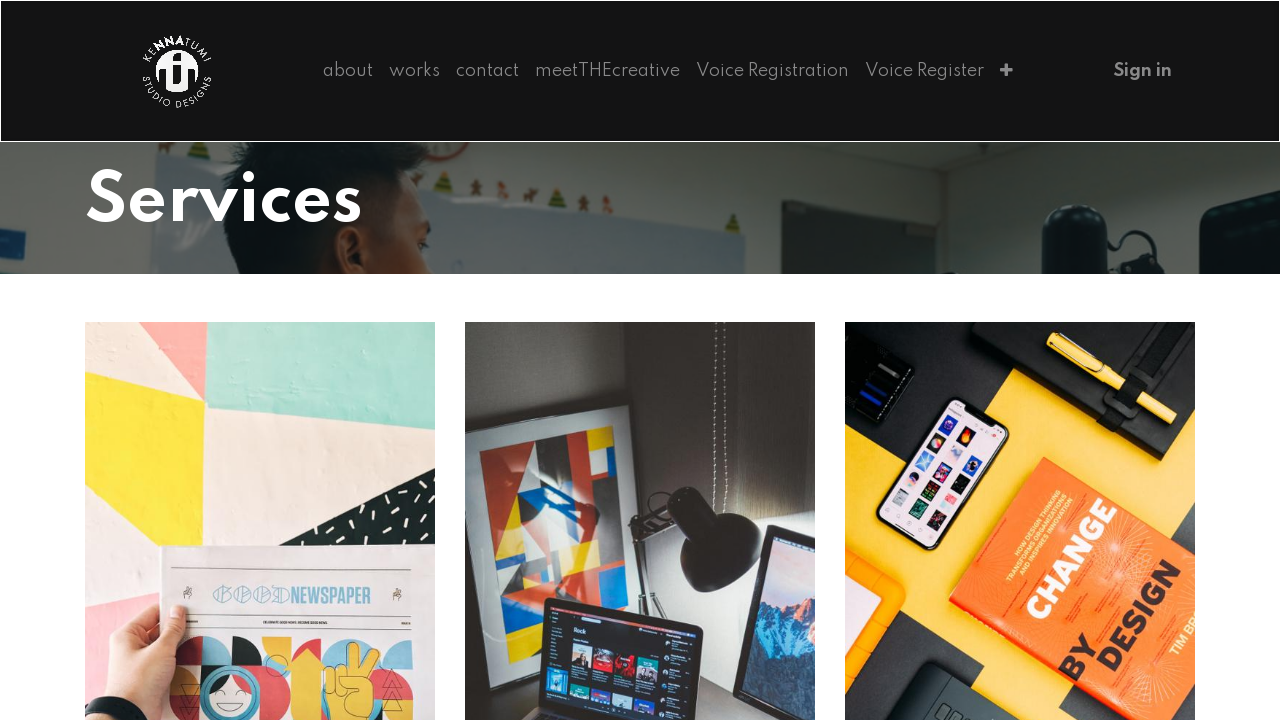

--- FILE ---
content_type: text/html; charset=utf-8
request_url: https://kennatumi.online/our-services
body_size: 20882
content:
<!DOCTYPE html>
        <html lang="en-US" data-website-id="2" data-main-object="website.page(16,)" data-oe-company-name="Kennatumi Studio Design" data-add2cart-redirect="1">
    <head>
                <meta charset="utf-8"/>
                <meta http-equiv="X-UA-Compatible" content="IE=edge,chrome=1"/>
            <meta name="viewport" content="width=device-width, initial-scale=1"/>
        <meta name="generator" content="Odoo"/>
                        <meta property="og:type" content="website"/>
                        <meta property="og:title" content="Services | Kennatumi Studio Design"/>
                        <meta property="og:site_name" content="Kennatumi Studio Design"/>
                        <meta property="og:url" content="http://kennatumi.online/our-services"/>
                        <meta property="og:image" content="http://kennatumi.online/web/image/website/2/logo?unique=1b023f5"/>
                    <meta name="twitter:card" content="summary_large_image"/>
                    <meta name="twitter:title" content="Services | Kennatumi Studio Design"/>
                    <meta name="twitter:image" content="http://kennatumi.online/web/image/website/2/logo/300x300?unique=1b023f5"/>
        <link rel="canonical" href="https://kennatumi.online/our-services"/>
        <link rel="preconnect" href="https://fonts.gstatic.com/" crossorigin=""/>
                <title> Services | Kennatumi Studio Design </title>
                <link type="image/x-icon" rel="shortcut icon" href="/web/image/website/2/favicon?unique=1b023f5"/>
            <link rel="preload" href="/web/static/lib/fontawesome/fonts/fontawesome-webfont.woff2?v=4.7.0" as="font" crossorigin=""/>
            <link type="text/css" rel="stylesheet" href="/web/assets/83936-b4d516d/2/web.assets_common.min.css" data-asset-bundle="web.assets_common" data-asset-version="b4d516d"/>
            <link type="text/css" rel="stylesheet" href="/web/assets/83991-835fbdf/2/web.assets_frontend.min.css" data-asset-bundle="web.assets_frontend" data-asset-version="835fbdf"/>
                <script id="web.layout.odooscript" type="text/javascript">
                    var odoo = {
                        csrf_token: "7a056dc88943ed10ce33d1ab314baf06696f7bfco1800256118",
                        debug: "",
                    };
                </script>
            <script type="text/javascript">
                odoo.__session_info__ = {"is_admin": false, "is_system": false, "is_website_user": true, "user_id": false, "is_frontend": true, "profile_session": null, "profile_collectors": null, "profile_params": null, "show_effect": "True", "translationURL": "/website/translations", "cache_hashes": {"translations": "63c39b9719623b23090242bff39258f3aa29fe2b"}, "geoip_country_code": null};
                if (!/(^|;\s)tz=/.test(document.cookie)) {
                    const userTZ = Intl.DateTimeFormat().resolvedOptions().timeZone;
                    document.cookie = `tz=${userTZ}; path=/`;
                }
            </script>
            <script defer="defer" type="text/javascript" src="/web/assets/722-796b097/2/web.assets_common_minimal.min.js" data-asset-bundle="web.assets_common_minimal" data-asset-version="796b097"></script>
            <script defer="defer" type="text/javascript" src="/web/assets/723-e6d4a91/2/web.assets_frontend_minimal.min.js" data-asset-bundle="web.assets_frontend_minimal" data-asset-version="e6d4a91"></script>
            <script defer="defer" type="text/javascript" data-src="/web/assets/3544-1f85400/2/web.assets_common_lazy.min.js" data-asset-bundle="web.assets_common_lazy" data-asset-version="1f85400"></script>
            <script defer="defer" type="text/javascript" data-src="/web/assets/77690-1505211/2/web.assets_frontend_lazy.min.js" data-asset-bundle="web.assets_frontend_lazy" data-asset-version="1505211"></script>
    </head>
            <body class="">
        <div id="wrapwrap" class="   ">
    <header id="top" data-anchor="true" data-name="Header" class="  o_hoverable_dropdown o_header_fade_out">
    <nav data-name="Navbar" class="navbar navbar-expand navbar-light o_colored_level o_cc shadow-sm">
            <div id="top_menu_container" class="container justify-content-start justify-content-lg-between">
    <a href="/" class="navbar-brand logo mr-4">
            <span role="img" aria-label="Logo of Kennatumi Studio Design" title="Kennatumi Studio Design"><img src="/web/image/website/2/logo/Kennatumi%20Studio%20Design?unique=1b023f5" class="img img-fluid" alt="Kennatumi Studio Design" loading="lazy"/></span>
        </a>
                <div id="top_menu_collapse" class="collapse navbar-collapse order-last order-lg-0">
    <ul id="top_menu" class="nav navbar-nav o_menu_loading flex-grow-1">
    <li class="nav-item">
        <a role="menuitem" href="/about" class="nav-link ">
            <span>about</span>
        </a>
    </li>
    <li class="nav-item">
        <a role="menuitem" href="/works" class="nav-link ">
            <span>works</span>
        </a>
    </li>
    <li class="nav-item">
        <a role="menuitem" href="/contactus" class="nav-link ">
            <span>contact</span>
        </a>
    </li>
    <li class="nav-item">
        <a role="menuitem" href="/meetTHEcreative" class="nav-link ">
            <span>meetTHEcreative</span>
        </a>
    </li>
    <li class="nav-item">
        <a role="menuitem" href="/voice/registration" class="nav-link ">
            <span>Voice Registration</span>
        </a>
    </li>
    <li class="nav-item">
        <a role="menuitem" href="/voice/register" class="nav-link ">
            <span>Voice Register</span>
        </a>
    </li>
    <li class="nav-item">
        <a role="menuitem" href="/voice/timeline" class="nav-link ">
            <span>My Voice Timeline</span>
        </a>
    </li>
    <li class="nav-item">
        <a role="menuitem" href="/voice/login" class="nav-link ">
            <span>Voice Login</span>
        </a>
    </li>
    <li class="nav-item">
        <a role="menuitem" href="/voice/chat" class="nav-link ">
            <span>Voice Chat</span>
        </a>
    </li>
    <li class="nav-item">
        <a role="menuitem" href="/voice/admin" class="nav-link ">
            <span>Voice Admin</span>
        </a>
    </li>
    <li class="nav-item">
        <a role="menuitem" href="/refer/earn" class="nav-link ">
            <span>Refer and Earn</span>
        </a>
    </li>
        <li class="nav-item mx-lg-3 divider d-none"></li> 
        <li class="o_wsale_my_cart align-self-md-start d-none nav-item mx-lg-3">
            <a href="/shop/cart" class="nav-link">
                <i class="fa fa-shopping-cart"></i>
                <sup class="my_cart_quantity badge badge-primary" data-order-id="">0</sup>
            </a>
        </li>
            <li class="nav-item ml-lg-auto o_no_autohide_item">
                <a href="/web/login" class="nav-link font-weight-bold">Sign in</a>
            </li>
    </ul>
                </div>
    <div class="oe_structure oe_structure_solo ml-lg-4">
        </div>
  <button type="button" data-toggle="collapse" data-target="#top_menu_collapse" class="navbar-toggler ml-auto">
    <span class="navbar-toggler-icon o_not_editable" contenteditable="false"></span>
  </button>
            </div>
    </nav>
    </header>
                <main>
    <div id="wrap">
      <div class="oe_structure">
        <section class="s_title parallax s_parallax_is_fixed bg-black-50 pt24 pb24" data-vcss="001" data-snippet="s_title" data-scroll-background-ratio="1">
          <span class="s_parallax_bg oe_img_bg" style="background-image: url(&#39;/web/image/website.s_banner_default_image&#39;); background-position: 50% 0;"></span>
          <div class="o_we_bg_filter bg-black-50"></div>
          <div class="container">
            <h1>Services</h1>
          </div>
        </section>
      </div>
      <div class="oe_structure">
        <section class="s_three_columns o_cc pt32 pb32 o_cc1" data-vcss="001" data-snippet="s_three_columns">
          <div class="container">
            <div class="row d-flex align-items-stretch">
              <div class="col-lg-4 s_col_no_bgcolor pt16 pb16">
                <div class="card bg-white h-100" style="border-width: 0px !important;">
                  <img class="card-img-top" src="/web/image/website.s_three_columns_default_image_1" alt="" loading="lazy"/>
                  <div class="card-body">
                    <h3 class="card-title">Feature One</h3>
                    <p class="card-text">Adapt these three columns to fit your design need. To duplicate, delete or move columns, select the column and use the top icons to perform your action.</p>
                  </div>
                </div>
              </div>
              <div class="col-lg-4 s_col_no_bgcolor pt16 pb16">
                <div class="card bg-white h-100" style="border-width: 0px !important;">
                  <img class="card-img-top" src="/web/image/website.s_three_columns_default_image_2" alt="" loading="lazy"/>
                  <div class="card-body">
                    <h3 class="card-title">Feature Two</h3>
                    <p class="card-text">To add a fourth column, reduce the size of these three columns using the right icon of each block. Then, duplicate one of the columns to create a new one as a copy.</p>
                  </div>
                </div>
              </div>
              <div class="col-lg-4 s_col_no_bgcolor pt16 pb16">
                <div class="card bg-white h-100" style="border-width: 0px !important;">
                  <img class="card-img-top" src="/web/image/website.s_three_columns_default_image_3" alt="" loading="lazy"/>
                  <div class="card-body">
                    <h3 class="card-title">Feature Three</h3>
                    <p class="card-text">Delete the above image or replace it with a picture that illustrates your message. Click on the picture to change its <em>rounded corner</em> style.</p>
                  </div>
                </div>
              </div>
            </div>
          </div>
        </section>
        <section class="s_quotes_carousel_wrapper" data-vxml="001" data-vcss="001" data-snippet="s_quotes_carousel">
          <div class="s_quotes_carousel s_carousel_default carousel slide o_cc o_cc2" data-interval="10000" id="myQuoteCarousel597283">
            <ol class="carousel-indicators">
              <li data-slide-to="0" class="active" data-target="#myQuoteCarousel597283"></li>
              <li data-slide-to="1" data-target="#myQuoteCarousel597283"></li>
              <li data-slide-to="2" data-target="#myQuoteCarousel597283"></li>
            </ol>
            <div class="carousel-inner">
              <div class="carousel-item active oe_img_bg o_bg_img_center pt80 pb80" style="background-image: url(&#39;/web/image/website.s_quotes_carousel_demo_image_0&#39;); background-position: 50% 50%;" data-name="Slide">
                <div class="o_we_bg_filter bg-black-25"></div>
                <div class="container">
                  <blockquote class="s_blockquote s_blockquote_classic blockquote mx-auto w-50" data-name="Blockquote">
                    <i class="fa fa-1x fa-quote-left rounded float-left bg-o-color-2 s_blockquote_icon"></i>
                    <div class="s_blockquote_content o_cc1">
                      <p>Write a quote here from one of your customers. Quotes are a great way to build confidence in your products or services.</p>
                      <footer class="blockquote-footer">
                        <img src="/web/image/website.s_quotes_carousel_demo_image_3" class="s_blockquote_avatar img rounded-circle mr-2" alt="" loading="lazy"/>
                        <span class="s_blockquote_author"><b>Jane DOE</b> • CEO of MyCompany</span>
                      </footer>
                    </div>
                  </blockquote>
                </div>
              </div>
              <div class="carousel-item oe_img_bg o_bg_img_center pt80 pb80" style="background-image: url(&#39;/web/image/website.s_quotes_carousel_demo_image_1&#39;); background-position: 50% 50%;" data-name="Slide">
                <div class="o_we_bg_filter bg-black-25"></div>
                <div class="container">
                  <blockquote class="s_blockquote s_blockquote_classic blockquote mr-auto w-50" data-name="Blockquote">
                    <i class="fa fa-1x fa-quote-left rounded float-left bg-o-color-2 s_blockquote_icon"></i>
                    <div class="s_blockquote_content o_cc1">
                      <p>Write a quote here from one of your customers. Quotes are a great way to build confidence in your products or services.</p>
                      <footer class="blockquote-footer">
                        <img src="/web/image/website.s_quotes_carousel_demo_image_4" class="s_blockquote_avatar img rounded-circle mr-2" alt="" loading="lazy"/>
                        <span class="s_blockquote_author"><b>John DOE</b> • CEO of MyCompany</span>
                      </footer>
                    </div>
                  </blockquote>
                </div>
              </div>
              <div class="carousel-item oe_img_bg o_bg_img_center pt80 pb80" style="background-image: url(&#39;/web/image/website.s_quotes_carousel_demo_image_2&#39;); background-position: 50% 50%;" data-name="Slide">
                <div class="o_we_bg_filter bg-black-25"></div>
                <div class="container">
                  <blockquote class="s_blockquote s_blockquote_classic blockquote ml-auto w-50" data-name="Blockquote">
                    <i class="fa fa-1x fa-quote-left rounded float-left bg-o-color-2 s_blockquote_icon"></i>
                    <div class="s_blockquote_content o_cc1">
                      <p>Write a quote here from one of your customers. Quotes are a great way to build confidence in your products or services.</p>
                      <footer class="blockquote-footer">
                        <img src="/web/image/website.s_quotes_carousel_demo_image_5" class="s_blockquote_avatar img rounded-circle mr-2" alt="" loading="lazy"/>
                        <span class="s_blockquote_author"><b>Iris DOE</b> • CEO of MyCompany</span>
                      </footer>
                    </div>
                  </blockquote>
                </div>
              </div>
            </div>
            <div class="carousel-control-prev o_not_editable" data-slide="prev" role="img" aria-label="Previous" title="Previous" data-target="#myQuoteCarousel597283">
              <span class="carousel-control-prev-icon"></span>
              <span class="sr-only">Previous</span>
            </div>
            <div class="carousel-control-next o_not_editable" data-slide="next" role="img" aria-label="Next" title="Next" data-target="#myQuoteCarousel597283">
              <span class="carousel-control-next-icon"></span>
              <span class="sr-only">Next</span>
            </div>
          </div>
        </section>
        <section class="s_references pt48 pb32" data-snippet="s_references">
          <div class="container">
            <h2 style="text-align: center;">
              <font style="background-image: linear-gradient(135deg, var(--o-color-1) 0%, var(--o-color-2) 100%);" class="text-gradient">Our top brands</font>
            </h2>
            <p style="text-align: center;">
        Every style for everybody.
    </p>
            <div class="row">
              <div class="col-lg-2 pt16 pb16">
                <img src="/web/image/website.s_reference_demo_image_1" class="img img-fluid mx-auto" alt="" loading="lazy"/>
              </div>
              <div class="col-lg-2 pt16 pb16">
                <img src="/web/image/website.s_reference_demo_image_2" class="img img-fluid mx-auto" alt="" loading="lazy"/>
              </div>
              <div class="col-lg-2 pt16 pb16">
                <img src="/web/image/website.s_reference_demo_image_3" class="img img-fluid mx-auto" alt="" loading="lazy"/>
              </div>
              <div class="col-lg-2 pt16 pb16">
                <img src="/web/image/website.s_reference_demo_image_4" class="img img-fluid mx-auto" alt="" loading="lazy"/>
              </div>
              <div class="col-lg-2 pt16 pb16">
                <img src="/web/image/website.s_reference_demo_image_5" class="img img-fluid mx-auto" alt="" loading="lazy"/>
              </div>
              <div class="col-lg-2 pt16 pb16">
                <img src="/web/image/website.s_reference_default_image_6" class="img img-fluid mx-auto" alt="" loading="lazy"/>
              </div>
            </div>
          </div>
        </section>
      </div>
    </div>
                </main>
                <footer id="bottom" data-anchor="true" data-name="Footer" class="o_footer o_colored_level o_cc ">
                    <div id="footer" class="oe_structure oe_structure_solo" style="">
      <section class="s_text_block pt32" data-snippet="s_text_block" data-name="Text" style="background-image: none;">
        <div class="s_allow_columns container">
          <div class="s_share text-center mb-4" data-snippet="s_share" data-name="Social Media">
            <h5 class="s_share_title d-none">Follow us</h5>
            <a href="/website/social/facebook" class="s_share_facebook" target="_blank">
              <i class="fa fa-facebook rounded-circle rounded shadow-sm" contenteditable="false"></i>
            </a>
            <a href="/website/social/twitter" class="s_share_twitter" target="_blank">
              <i class="fa fa-twitter rounded-circle rounded shadow-sm" contenteditable="false"></i>
            </a>
            <a href="/website/social/linkedin" class="s_share_linkedin" target="_blank">
              <i class="fa fa-linkedin rounded-circle rounded shadow-sm" contenteditable="false"></i>
            </a>
          </div>
          <p class="text-center mb-1">26 16' 29.82" S | 28 3' 53.712" E<br/></p>
          <p class="text-center mb-1">
            <br/>
          </p>
          <ul class="list-inline text-center">
            <li class="list-inline-item mx-3">
              <i class="fa fa-1x fa-fw fa-phone mr-2" contenteditable="false"></i>
              <span class="o_force_ltr">
                <a href="tel:1 (650) 555-0111" data-original-title="" title="">+2 (771) 838-4093</a>
              </span>
            </li>
            <li class="list-inline-item mx-3">
              <i class="fa fa-1x fa-fw fa-envelope mr-2" contenteditable="false"></i>
              <span>
                <a href="mailto:info@yourcompany.example.com" data-original-title="" title="">info@kennatumistudiodesigns.com</a>
              </span>
            </li>
          </ul>
        </div>
      </section>
      <section class="s_text_block pt16 pb16" data-snippet="s_text_block" data-name="Logo" style="background-image: none;">
        <div class="container">
          <div class="row">
            <div class="o_colored_level col-lg-8 offset-lg-2" data-original-title="" title="" aria-describedby="tooltip932824">
              <a href="/" class="o_footer_logo logo" data-original-title="" title="">
                <img src="/web/image/1233-5deb5b0d/knntumiLOGO_BLCK.png" class="img-fluid mx-auto" aria-label="Logo of MyCompany" title="MyCompany" role="img" loading="lazy" style="" alt="" data-original-id="1205" data-original-src="/web/image/1205-5539086a/knntumiLOGO_BLCK.png" data-mimetype="image/png" data-resize-width="undefined"/>
              </a>
            </div>
          </div>
        </div>
      </section>
    </div>
  <div class="o_footer_copyright o_colored_level o_cc" data-name="Copyright">
                        <div class="container py-3">
                            <div class="row">
                                <div class="col-sm text-center text-sm-left text-muted">
                                    <span class="o_footer_copyright_name mr-2">Copyright ©kennatumi.online</span>
    </div>
                                <div class="col-sm text-center text-sm-right o_not_editable">
        <div class="o_brand_promotion">
        Powered by 
            <a target="_blank" class="badge badge-light" href="http://www.odoo.com?utm_source=db&amp;utm_medium=website">
                <img alt="Odoo" src="/web/static/img/odoo_logo_tiny.png" style="height: 1em; vertical-align: baseline;" loading="lazy"/>
            </a>
        - 
                    The #1 <a target="_blank" href="http://www.odoo.com/app/ecommerce?utm_source=db&amp;utm_medium=website">Open Source eCommerce</a>
        </div>
                                </div>
                            </div>
                        </div>
                    </div>
                </footer>
            </div>
    </body>
        </html>